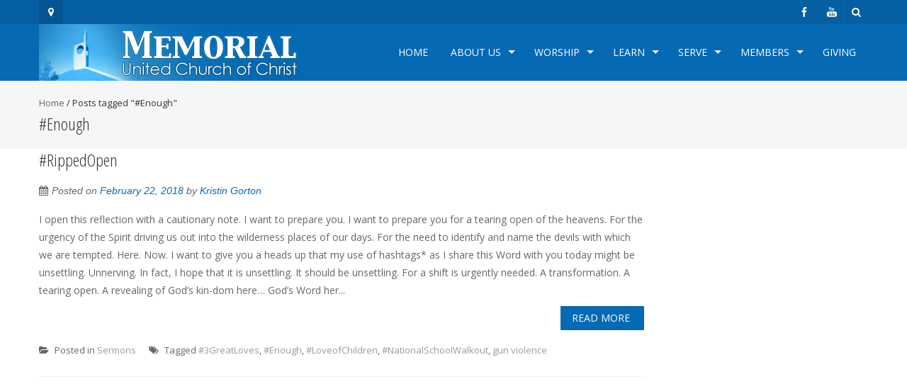

--- FILE ---
content_type: text/html; charset=UTF-8
request_url: http://www.memorialucc.org/tag/enough/
body_size: 10065
content:
<!DOCTYPE html>
<html lang="en-US">
<head>

<meta name="keywords" content="Church, American, MUCC, Memorial United Church of Christ, UCC, United Church of Christ, Progressive, Open and Affirming, Open, Diverse, Gay, Lesbian, Transgender, Young Adult, family, Adult Choir, Bell Choir, Traditional, Contemporary, Emergent, Emerging Church,  worship, community, outreach, music, Phil Haslanger, Historic, Steeple, iconic church, Weddings, Youth, Mission Trips, Marriage, family" />

<meta name="description" content="Memorial United Church of Christ is an open and affirming UCC church in Fitchburg Wisconsin." />

<meta charset="UTF-8">
<meta name="viewport" content="width=device-width, initial-scale=1">
<title>#Enough | Memorial United Church of Christ</title>
<link rel="profile" href="http://gmpg.org/xfn/11">
<link rel="pingback" href="http://www.memorialucc.org/2014redesign/xmlrpc.php">
<!--[if lt IE 9]>
	<script src="http://www.memorialucc.org/2014redesign/wp-content/themes/accesspress-pro/js/html5.min.js"></script>
<![endif]-->

<meta name='robots' content='max-image-preview:large' />
<link rel='dns-prefetch' href='//js.stripe.com' />
<link rel='dns-prefetch' href='//fonts.googleapis.com' />
<link rel="alternate" type="application/rss+xml" title="Memorial United Church of Christ &raquo; Feed" href="http://www.memorialucc.org/feed/" />
<link rel="alternate" type="application/rss+xml" title="Memorial United Church of Christ &raquo; Comments Feed" href="http://www.memorialucc.org/comments/feed/" />
<link rel="alternate" type="application/rss+xml" title="Memorial United Church of Christ &raquo; #Enough Tag Feed" href="http://www.memorialucc.org/tag/enough/feed/" />
<style id='wp-img-auto-sizes-contain-inline-css' type='text/css'>
img:is([sizes=auto i],[sizes^="auto," i]){contain-intrinsic-size:3000px 1500px}
/*# sourceURL=wp-img-auto-sizes-contain-inline-css */
</style>
<style id='wp-emoji-styles-inline-css' type='text/css'>

	img.wp-smiley, img.emoji {
		display: inline !important;
		border: none !important;
		box-shadow: none !important;
		height: 1em !important;
		width: 1em !important;
		margin: 0 0.07em !important;
		vertical-align: -0.1em !important;
		background: none !important;
		padding: 0 !important;
	}
/*# sourceURL=wp-emoji-styles-inline-css */
</style>
<style id='wp-block-library-inline-css' type='text/css'>
:root{--wp-block-synced-color:#7a00df;--wp-block-synced-color--rgb:122,0,223;--wp-bound-block-color:var(--wp-block-synced-color);--wp-editor-canvas-background:#ddd;--wp-admin-theme-color:#007cba;--wp-admin-theme-color--rgb:0,124,186;--wp-admin-theme-color-darker-10:#006ba1;--wp-admin-theme-color-darker-10--rgb:0,107,160.5;--wp-admin-theme-color-darker-20:#005a87;--wp-admin-theme-color-darker-20--rgb:0,90,135;--wp-admin-border-width-focus:2px}@media (min-resolution:192dpi){:root{--wp-admin-border-width-focus:1.5px}}.wp-element-button{cursor:pointer}:root .has-very-light-gray-background-color{background-color:#eee}:root .has-very-dark-gray-background-color{background-color:#313131}:root .has-very-light-gray-color{color:#eee}:root .has-very-dark-gray-color{color:#313131}:root .has-vivid-green-cyan-to-vivid-cyan-blue-gradient-background{background:linear-gradient(135deg,#00d084,#0693e3)}:root .has-purple-crush-gradient-background{background:linear-gradient(135deg,#34e2e4,#4721fb 50%,#ab1dfe)}:root .has-hazy-dawn-gradient-background{background:linear-gradient(135deg,#faaca8,#dad0ec)}:root .has-subdued-olive-gradient-background{background:linear-gradient(135deg,#fafae1,#67a671)}:root .has-atomic-cream-gradient-background{background:linear-gradient(135deg,#fdd79a,#004a59)}:root .has-nightshade-gradient-background{background:linear-gradient(135deg,#330968,#31cdcf)}:root .has-midnight-gradient-background{background:linear-gradient(135deg,#020381,#2874fc)}:root{--wp--preset--font-size--normal:16px;--wp--preset--font-size--huge:42px}.has-regular-font-size{font-size:1em}.has-larger-font-size{font-size:2.625em}.has-normal-font-size{font-size:var(--wp--preset--font-size--normal)}.has-huge-font-size{font-size:var(--wp--preset--font-size--huge)}.has-text-align-center{text-align:center}.has-text-align-left{text-align:left}.has-text-align-right{text-align:right}.has-fit-text{white-space:nowrap!important}#end-resizable-editor-section{display:none}.aligncenter{clear:both}.items-justified-left{justify-content:flex-start}.items-justified-center{justify-content:center}.items-justified-right{justify-content:flex-end}.items-justified-space-between{justify-content:space-between}.screen-reader-text{border:0;clip-path:inset(50%);height:1px;margin:-1px;overflow:hidden;padding:0;position:absolute;width:1px;word-wrap:normal!important}.screen-reader-text:focus{background-color:#ddd;clip-path:none;color:#444;display:block;font-size:1em;height:auto;left:5px;line-height:normal;padding:15px 23px 14px;text-decoration:none;top:5px;width:auto;z-index:100000}html :where(.has-border-color){border-style:solid}html :where([style*=border-top-color]){border-top-style:solid}html :where([style*=border-right-color]){border-right-style:solid}html :where([style*=border-bottom-color]){border-bottom-style:solid}html :where([style*=border-left-color]){border-left-style:solid}html :where([style*=border-width]){border-style:solid}html :where([style*=border-top-width]){border-top-style:solid}html :where([style*=border-right-width]){border-right-style:solid}html :where([style*=border-bottom-width]){border-bottom-style:solid}html :where([style*=border-left-width]){border-left-style:solid}html :where(img[class*=wp-image-]){height:auto;max-width:100%}:where(figure){margin:0 0 1em}html :where(.is-position-sticky){--wp-admin--admin-bar--position-offset:var(--wp-admin--admin-bar--height,0px)}@media screen and (max-width:600px){html :where(.is-position-sticky){--wp-admin--admin-bar--position-offset:0px}}

/*# sourceURL=wp-block-library-inline-css */
</style><style id='global-styles-inline-css' type='text/css'>
:root{--wp--preset--aspect-ratio--square: 1;--wp--preset--aspect-ratio--4-3: 4/3;--wp--preset--aspect-ratio--3-4: 3/4;--wp--preset--aspect-ratio--3-2: 3/2;--wp--preset--aspect-ratio--2-3: 2/3;--wp--preset--aspect-ratio--16-9: 16/9;--wp--preset--aspect-ratio--9-16: 9/16;--wp--preset--color--black: #000000;--wp--preset--color--cyan-bluish-gray: #abb8c3;--wp--preset--color--white: #ffffff;--wp--preset--color--pale-pink: #f78da7;--wp--preset--color--vivid-red: #cf2e2e;--wp--preset--color--luminous-vivid-orange: #ff6900;--wp--preset--color--luminous-vivid-amber: #fcb900;--wp--preset--color--light-green-cyan: #7bdcb5;--wp--preset--color--vivid-green-cyan: #00d084;--wp--preset--color--pale-cyan-blue: #8ed1fc;--wp--preset--color--vivid-cyan-blue: #0693e3;--wp--preset--color--vivid-purple: #9b51e0;--wp--preset--gradient--vivid-cyan-blue-to-vivid-purple: linear-gradient(135deg,rgb(6,147,227) 0%,rgb(155,81,224) 100%);--wp--preset--gradient--light-green-cyan-to-vivid-green-cyan: linear-gradient(135deg,rgb(122,220,180) 0%,rgb(0,208,130) 100%);--wp--preset--gradient--luminous-vivid-amber-to-luminous-vivid-orange: linear-gradient(135deg,rgb(252,185,0) 0%,rgb(255,105,0) 100%);--wp--preset--gradient--luminous-vivid-orange-to-vivid-red: linear-gradient(135deg,rgb(255,105,0) 0%,rgb(207,46,46) 100%);--wp--preset--gradient--very-light-gray-to-cyan-bluish-gray: linear-gradient(135deg,rgb(238,238,238) 0%,rgb(169,184,195) 100%);--wp--preset--gradient--cool-to-warm-spectrum: linear-gradient(135deg,rgb(74,234,220) 0%,rgb(151,120,209) 20%,rgb(207,42,186) 40%,rgb(238,44,130) 60%,rgb(251,105,98) 80%,rgb(254,248,76) 100%);--wp--preset--gradient--blush-light-purple: linear-gradient(135deg,rgb(255,206,236) 0%,rgb(152,150,240) 100%);--wp--preset--gradient--blush-bordeaux: linear-gradient(135deg,rgb(254,205,165) 0%,rgb(254,45,45) 50%,rgb(107,0,62) 100%);--wp--preset--gradient--luminous-dusk: linear-gradient(135deg,rgb(255,203,112) 0%,rgb(199,81,192) 50%,rgb(65,88,208) 100%);--wp--preset--gradient--pale-ocean: linear-gradient(135deg,rgb(255,245,203) 0%,rgb(182,227,212) 50%,rgb(51,167,181) 100%);--wp--preset--gradient--electric-grass: linear-gradient(135deg,rgb(202,248,128) 0%,rgb(113,206,126) 100%);--wp--preset--gradient--midnight: linear-gradient(135deg,rgb(2,3,129) 0%,rgb(40,116,252) 100%);--wp--preset--font-size--small: 13px;--wp--preset--font-size--medium: 20px;--wp--preset--font-size--large: 36px;--wp--preset--font-size--x-large: 42px;--wp--preset--spacing--20: 0.44rem;--wp--preset--spacing--30: 0.67rem;--wp--preset--spacing--40: 1rem;--wp--preset--spacing--50: 1.5rem;--wp--preset--spacing--60: 2.25rem;--wp--preset--spacing--70: 3.38rem;--wp--preset--spacing--80: 5.06rem;--wp--preset--shadow--natural: 6px 6px 9px rgba(0, 0, 0, 0.2);--wp--preset--shadow--deep: 12px 12px 50px rgba(0, 0, 0, 0.4);--wp--preset--shadow--sharp: 6px 6px 0px rgba(0, 0, 0, 0.2);--wp--preset--shadow--outlined: 6px 6px 0px -3px rgb(255, 255, 255), 6px 6px rgb(0, 0, 0);--wp--preset--shadow--crisp: 6px 6px 0px rgb(0, 0, 0);}:where(.is-layout-flex){gap: 0.5em;}:where(.is-layout-grid){gap: 0.5em;}body .is-layout-flex{display: flex;}.is-layout-flex{flex-wrap: wrap;align-items: center;}.is-layout-flex > :is(*, div){margin: 0;}body .is-layout-grid{display: grid;}.is-layout-grid > :is(*, div){margin: 0;}:where(.wp-block-columns.is-layout-flex){gap: 2em;}:where(.wp-block-columns.is-layout-grid){gap: 2em;}:where(.wp-block-post-template.is-layout-flex){gap: 1.25em;}:where(.wp-block-post-template.is-layout-grid){gap: 1.25em;}.has-black-color{color: var(--wp--preset--color--black) !important;}.has-cyan-bluish-gray-color{color: var(--wp--preset--color--cyan-bluish-gray) !important;}.has-white-color{color: var(--wp--preset--color--white) !important;}.has-pale-pink-color{color: var(--wp--preset--color--pale-pink) !important;}.has-vivid-red-color{color: var(--wp--preset--color--vivid-red) !important;}.has-luminous-vivid-orange-color{color: var(--wp--preset--color--luminous-vivid-orange) !important;}.has-luminous-vivid-amber-color{color: var(--wp--preset--color--luminous-vivid-amber) !important;}.has-light-green-cyan-color{color: var(--wp--preset--color--light-green-cyan) !important;}.has-vivid-green-cyan-color{color: var(--wp--preset--color--vivid-green-cyan) !important;}.has-pale-cyan-blue-color{color: var(--wp--preset--color--pale-cyan-blue) !important;}.has-vivid-cyan-blue-color{color: var(--wp--preset--color--vivid-cyan-blue) !important;}.has-vivid-purple-color{color: var(--wp--preset--color--vivid-purple) !important;}.has-black-background-color{background-color: var(--wp--preset--color--black) !important;}.has-cyan-bluish-gray-background-color{background-color: var(--wp--preset--color--cyan-bluish-gray) !important;}.has-white-background-color{background-color: var(--wp--preset--color--white) !important;}.has-pale-pink-background-color{background-color: var(--wp--preset--color--pale-pink) !important;}.has-vivid-red-background-color{background-color: var(--wp--preset--color--vivid-red) !important;}.has-luminous-vivid-orange-background-color{background-color: var(--wp--preset--color--luminous-vivid-orange) !important;}.has-luminous-vivid-amber-background-color{background-color: var(--wp--preset--color--luminous-vivid-amber) !important;}.has-light-green-cyan-background-color{background-color: var(--wp--preset--color--light-green-cyan) !important;}.has-vivid-green-cyan-background-color{background-color: var(--wp--preset--color--vivid-green-cyan) !important;}.has-pale-cyan-blue-background-color{background-color: var(--wp--preset--color--pale-cyan-blue) !important;}.has-vivid-cyan-blue-background-color{background-color: var(--wp--preset--color--vivid-cyan-blue) !important;}.has-vivid-purple-background-color{background-color: var(--wp--preset--color--vivid-purple) !important;}.has-black-border-color{border-color: var(--wp--preset--color--black) !important;}.has-cyan-bluish-gray-border-color{border-color: var(--wp--preset--color--cyan-bluish-gray) !important;}.has-white-border-color{border-color: var(--wp--preset--color--white) !important;}.has-pale-pink-border-color{border-color: var(--wp--preset--color--pale-pink) !important;}.has-vivid-red-border-color{border-color: var(--wp--preset--color--vivid-red) !important;}.has-luminous-vivid-orange-border-color{border-color: var(--wp--preset--color--luminous-vivid-orange) !important;}.has-luminous-vivid-amber-border-color{border-color: var(--wp--preset--color--luminous-vivid-amber) !important;}.has-light-green-cyan-border-color{border-color: var(--wp--preset--color--light-green-cyan) !important;}.has-vivid-green-cyan-border-color{border-color: var(--wp--preset--color--vivid-green-cyan) !important;}.has-pale-cyan-blue-border-color{border-color: var(--wp--preset--color--pale-cyan-blue) !important;}.has-vivid-cyan-blue-border-color{border-color: var(--wp--preset--color--vivid-cyan-blue) !important;}.has-vivid-purple-border-color{border-color: var(--wp--preset--color--vivid-purple) !important;}.has-vivid-cyan-blue-to-vivid-purple-gradient-background{background: var(--wp--preset--gradient--vivid-cyan-blue-to-vivid-purple) !important;}.has-light-green-cyan-to-vivid-green-cyan-gradient-background{background: var(--wp--preset--gradient--light-green-cyan-to-vivid-green-cyan) !important;}.has-luminous-vivid-amber-to-luminous-vivid-orange-gradient-background{background: var(--wp--preset--gradient--luminous-vivid-amber-to-luminous-vivid-orange) !important;}.has-luminous-vivid-orange-to-vivid-red-gradient-background{background: var(--wp--preset--gradient--luminous-vivid-orange-to-vivid-red) !important;}.has-very-light-gray-to-cyan-bluish-gray-gradient-background{background: var(--wp--preset--gradient--very-light-gray-to-cyan-bluish-gray) !important;}.has-cool-to-warm-spectrum-gradient-background{background: var(--wp--preset--gradient--cool-to-warm-spectrum) !important;}.has-blush-light-purple-gradient-background{background: var(--wp--preset--gradient--blush-light-purple) !important;}.has-blush-bordeaux-gradient-background{background: var(--wp--preset--gradient--blush-bordeaux) !important;}.has-luminous-dusk-gradient-background{background: var(--wp--preset--gradient--luminous-dusk) !important;}.has-pale-ocean-gradient-background{background: var(--wp--preset--gradient--pale-ocean) !important;}.has-electric-grass-gradient-background{background: var(--wp--preset--gradient--electric-grass) !important;}.has-midnight-gradient-background{background: var(--wp--preset--gradient--midnight) !important;}.has-small-font-size{font-size: var(--wp--preset--font-size--small) !important;}.has-medium-font-size{font-size: var(--wp--preset--font-size--medium) !important;}.has-large-font-size{font-size: var(--wp--preset--font-size--large) !important;}.has-x-large-font-size{font-size: var(--wp--preset--font-size--x-large) !important;}
/*# sourceURL=global-styles-inline-css */
</style>

<style id='classic-theme-styles-inline-css' type='text/css'>
/*! This file is auto-generated */
.wp-block-button__link{color:#fff;background-color:#32373c;border-radius:9999px;box-shadow:none;text-decoration:none;padding:calc(.667em + 2px) calc(1.333em + 2px);font-size:1.125em}.wp-block-file__button{background:#32373c;color:#fff;text-decoration:none}
/*# sourceURL=/wp-includes/css/classic-themes.min.css */
</style>
<link rel='stylesheet' id='aps-animate-css-css' href='http://www.memorialucc.org/2014redesign/wp-content/plugins/accesspress-social-icons/css/animate.css?ver=1.8.5' type='text/css' media='all' />
<link rel='stylesheet' id='aps-frontend-css-css' href='http://www.memorialucc.org/2014redesign/wp-content/plugins/accesspress-social-icons/css/frontend.css?ver=1.8.5' type='text/css' media='all' />
<link rel='stylesheet' id='apss-font-awesome-four-css' href='http://www.memorialucc.org/2014redesign/wp-content/plugins/accesspress-social-share/css/font-awesome.min.css?ver=4.5.6' type='text/css' media='all' />
<link rel='stylesheet' id='apss-frontend-css-css' href='http://www.memorialucc.org/2014redesign/wp-content/plugins/accesspress-social-share/css/frontend.css?ver=4.5.6' type='text/css' media='all' />
<link rel='stylesheet' id='apss-font-opensans-css' href='//fonts.googleapis.com/css?family=Open+Sans&#038;ver=6.9' type='text/css' media='all' />
<link rel='stylesheet' id='wpedon-css' href='http://www.memorialucc.org/2014redesign/wp-content/plugins/easy-paypal-donation/assets/css/wpedon.css?ver=1.5.1' type='text/css' media='all' />
<link rel='stylesheet' id='googleFonts-css' href='//fonts.googleapis.com/css?family=Open+Sans%3A400%2C400italic%2C300%2C700%7COpen+Sans+Condensed%3A300%2C300italic%2C700&#038;ver=6.9' type='text/css' media='all' />
<link rel='stylesheet' id='font-css-css' href='http://www.memorialucc.org/2014redesign/wp-content/themes/accesspress-pro/css/fonts.css?ver=6.9' type='text/css' media='all' />
<link rel='stylesheet' id='font-awesome-css' href='http://www.memorialucc.org/2014redesign/wp-content/themes/accesspress-pro/css/font-awesome.min.css?ver=6.9' type='text/css' media='all' />
<link rel='stylesheet' id='fancybox-css-css' href='http://www.memorialucc.org/2014redesign/wp-content/themes/accesspress-pro/css/nivo-lightbox.css?ver=6.9' type='text/css' media='all' />
<link rel='stylesheet' id='bx-slider-style-css' href='http://www.memorialucc.org/2014redesign/wp-content/themes/accesspress-pro/css/jquery.bxslider.css?ver=6.9' type='text/css' media='all' />
<link rel='stylesheet' id='sequence-slider-style-css' href='http://www.memorialucc.org/2014redesign/wp-content/themes/accesspress-pro/css/sequence-slider.css?ver=6.9' type='text/css' media='all' />
<link rel='stylesheet' id='superfish-style-css' href='http://www.memorialucc.org/2014redesign/wp-content/themes/accesspress-pro/css/superfish.css?ver=6.9' type='text/css' media='all' />
<link rel='stylesheet' id='timecircle-style-css' href='http://www.memorialucc.org/2014redesign/wp-content/themes/accesspress-pro/css/TimeCircles.css?ver=6.9' type='text/css' media='all' />
<link rel='stylesheet' id='accesspress_pro-style-css' href='http://www.memorialucc.org/2014redesign/wp-content/themes/accesspress-pro/style.css?ver=6.9' type='text/css' media='all' />
<link rel='stylesheet' id='responsive-css' href='http://www.memorialucc.org/2014redesign/wp-content/themes/accesspress-pro/css/responsive.css?ver=6.9' type='text/css' media='all' />
<link rel='stylesheet' id='accesspress_parallax-dynamic-style-css' href='http://www.memorialucc.org/2014redesign/wp-content/themes/accesspress-pro/css/style.php?ver=6.9' type='text/css' media='all' />
<script type="text/javascript" src="http://www.memorialucc.org/2014redesign/wp-includes/js/jquery/jquery.min.js?ver=3.7.1" id="jquery-core-js"></script>
<script type="text/javascript" src="http://www.memorialucc.org/2014redesign/wp-includes/js/jquery/jquery-migrate.min.js?ver=3.4.1" id="jquery-migrate-js"></script>
<script type="text/javascript" src="http://www.memorialucc.org/2014redesign/wp-content/plugins/accesspress-social-icons/js/frontend.js?ver=1.8.5" id="aps-frontend-js-js"></script>
<link rel="https://api.w.org/" href="http://www.memorialucc.org/wp-json/" /><link rel="alternate" title="JSON" type="application/json" href="http://www.memorialucc.org/wp-json/wp/v2/tags/26" /><link rel="EditURI" type="application/rsd+xml" title="RSD" href="http://www.memorialucc.org/2014redesign/xmlrpc.php?rsd" />
<meta name="generator" content="WordPress 6.9" />
<style type="text/css"></style><script type="text/javascript"></script>
<!-- Google tag (gtag.js) -->
<script async src="https://www.googletagmanager.com/gtag/js?id=UA-12141480-1"></script>
<script>
  window.dataLayer = window.dataLayer || [];
  function gtag(){dataLayer.push(arguments);}
  gtag('js', new Date());

  gtag('config', 'UA-12141480-1');
</script>
<script></script><link href='http://fonts.googleapis.com/css?family=Open+Sans:100,200,300,400,500,600,700,800,900,300italic,400italic,500,italic,600italic,700italic,900italic' rel='stylesheet' type='text/css'><link href='http://fonts.googleapis.com/css?family=Open+Sans+Condensed:100,200,300,400,500,600,700,800,900,300italic,400italic,500,italic,600italic,700italic,900italic' rel='stylesheet' type='text/css'>
		<style type='text/css' media='all'>		body { font-family: Open Sans !important; font-weight:font-weight:300;font-style:normal; !important; }
		h1,h2,h3,h4,h5,h6 { font-family: Open Sans Condensed !important; font-weight:font-weight:300;font-style:normal; !important; }
		h1, h1 a{font-size:26px !important;text-transform:none !important;color:#333333 !important;}
		h2, h2 a{font-size:24px !important;text-transform:none !important;color:#333333 !important;}
		h3, h3 a{font-size:22px !important;text-transform:none !important;color:#333333 !important;}
		h4, h4 a{font-size:20px !important;text-transform:none !important;color:#333333 !important;}
		h5, h5 a{font-size:18px !important;text-transform:none !important;color:#333333 !important;}
		h6, h6 a{font-size:16px !important;text-transform:none !important;color:#333333 !important;}
		body, .testimonial-content{font-size:14px !important;color:#666666 !important;  !important}
		#site-navigation{padding-top:10px !important;}
		.site-branding{padding-top:0px !important;padding-bottom:0px !important;padding-left:0px !important;padding-right:0px !important;}
		#action-bar{font-size:26px !important;font-family: Open Sans Condensed !important;background-color: !important; color:#FFFFFF !important; text-align:center; font-weight:300 !important; }
				</style>		
	<link rel="icon" href="http://www.memorialucc.org/2014redesign/wp-content/uploads/2019/02/cropped-UCC-Comma-Rainbow-32x32.jpg" sizes="32x32" />
<link rel="icon" href="http://www.memorialucc.org/2014redesign/wp-content/uploads/2019/02/cropped-UCC-Comma-Rainbow-192x192.jpg" sizes="192x192" />
<link rel="apple-touch-icon" href="http://www.memorialucc.org/2014redesign/wp-content/uploads/2019/02/cropped-UCC-Comma-Rainbow-180x180.jpg" />
<meta name="msapplication-TileImage" content="http://www.memorialucc.org/2014redesign/wp-content/uploads/2019/02/cropped-UCC-Comma-Rainbow-270x270.jpg" />
		<style type="text/css" id="wp-custom-css">
			a[href="#"] {
   pointer-events: none;
   cursor: default;
}		</style>
		</head>

<body class="archive tag tag-enough tag-26 wp-theme-accesspress-pro group-blog right-sidebar">
<div id="page" class="site">
			<div id="header-google-map">
		<iframe src="https://www.google.com/maps/embed?pb=!1m18!1m12!1m3!1d46690.02743939369!2d-89.42507739545235!3d42.99666628165722!2m3!1f0!2f0!3f0!3m2!1i1024!2i768!4f13.1!3m3!1m2!1s0x8807b260591bbfcb%3A0xa705b840124dffc9!2s5705+Lacy+Rd%2C+Fitchburg%2C+WI+53711!5e0!3m2!1sen!2sus!4v1433697327174" width="600" height="450" frameborder="0" style="border:0"></iframe>		</div>
	
	<header id="masthead" class="site-header style4">
			<div class="top-header">
		<div class="ak-container">
							<div class="google-icon"><i class="fa fa-map-marker"></i></div>
			
							<a href="javascript:void(0)" class="search-icon fa4"><i class="fa4 fa fa-search"></i></a>
					<div class="ak-search">
						<form method="get" class="searchform" action="http://www.memorialucc.org/" role="search">
		<input type="text" name="s" value="" class="s" placeholder="Search..." />
		<button type="submit" name="submit" class="searchsubmit"><i class="fa fa-search"></i></button>
	</form>
					</div>
					<div class="socials">
				<a href="https://www.facebook.com/FitchburgMemorialUCC" class="facebook" data-title="Facebook" target="_blank"><span class="font-icon-social-facebook"></span></a>
		
		
		
				<a href="https://www.youtube.com/@MemorialUCC/streams" class="youtube" data-title="Youtube" target="_blank"><span class="font-icon-social-youtube"></span></a>
		
		
		
		
		
		
		
		
		
		
		
				</div>
			</div>
	</div>

    <div id="main-header" class="">
		<div class="ak-container">
			<div class="site-branding">
				
				<a href="http://www.memorialucc.org/" rel="home">
									<img src="http://www.memorialucc.org/2014redesign/wp-content/uploads/2015/07/church_367-80_new.png" alt="Memorial United Church of Christ">
								</a>
				
			</div><!-- .site-branding -->
        

			<div class="right-header">
				<nav id="site-navigation" class="main-navigation clearfix">
					<h1 class="menu-toggle">Menu</h1>
					<div class="menu"><ul><li id="menu-item-6474" class="menu-item menu-item-type-custom menu-item-object-custom menu-item-home menu-item-6474"><a href="http://www.memorialucc.org/">Home</a></li>
<li id="menu-item-6475" class="menu-item menu-item-type-custom menu-item-object-custom menu-item-has-children menu-item-6475"><a href="#">About Us</a>
<ul class="sub-menu">
	<li id="menu-item-19" class="menu-item menu-item-type-post_type menu-item-object-page menu-item-19"><a href="http://www.memorialucc.org/our-pastor-and-staff/">Our Pastors and Staff</a></li>
	<li id="menu-item-7059" class="menu-item menu-item-type-post_type menu-item-object-page menu-item-7059"><a href="http://www.memorialucc.org/were-hiring-choral-director/">We’re Hiring: Choral Director</a></li>
	<li id="menu-item-148" class="menu-item menu-item-type-post_type menu-item-object-page menu-item-148"><a href="http://www.memorialucc.org/our-building/">Our Building</a></li>
	<li id="menu-item-151" class="menu-item menu-item-type-post_type menu-item-object-page menu-item-151"><a href="http://www.memorialucc.org/our-history/">Our History – Reaching out across 100 years</a></li>
	<li id="menu-item-147" class="menu-item menu-item-type-post_type menu-item-object-page menu-item-147"><a href="http://www.memorialucc.org/weddings/">Weddings</a></li>
	<li id="menu-item-230" class="menu-item menu-item-type-post_type menu-item-object-page menu-item-230"><a href="http://www.memorialucc.org/calendar/">Calendar</a></li>
	<li id="menu-item-1616" class="menu-item menu-item-type-post_type menu-item-object-page menu-item-1616"><a href="http://www.memorialucc.org/subscribe/">Subscribe</a></li>
</ul>
</li>
<li id="menu-item-6476" class="menu-item menu-item-type-custom menu-item-object-custom menu-item-has-children menu-item-6476"><a href="#">Worship</a>
<ul class="sub-menu">
	<li id="menu-item-146" class="menu-item menu-item-type-post_type menu-item-object-page menu-item-146"><a href="http://www.memorialucc.org/what-its-like/">What it’s like</a></li>
	<li id="menu-item-52" class="menu-item menu-item-type-taxonomy menu-item-object-category menu-item-52"><a href="http://www.memorialucc.org/category/sermons/">Sermons</a></li>
	<li id="menu-item-53" class="menu-item menu-item-type-post_type menu-item-object-page menu-item-53"><a href="http://www.memorialucc.org/music/">Music</a></li>
	<li id="menu-item-162" class="menu-item menu-item-type-post_type menu-item-object-page menu-item-162"><a href="http://www.memorialucc.org/prayer-life/">Prayer Life</a></li>
</ul>
</li>
<li id="menu-item-6477" class="menu-item menu-item-type-custom menu-item-object-custom menu-item-has-children menu-item-6477"><a href="#">Learn</a>
<ul class="sub-menu">
	<li id="menu-item-5776" class="menu-item menu-item-type-post_type menu-item-object-page menu-item-5776"><a href="http://www.memorialucc.org/green-team-memorials-commitment-to-creation-justice/">Green Team: Memorial’s Commitment to Creation Justice</a></li>
	<li id="menu-item-408" class="menu-item menu-item-type-post_type menu-item-object-page menu-item-408"><a href="http://www.memorialucc.org/nursery-on-sunday-morning/">Nursery on Sunday morning</a></li>
	<li id="menu-item-166" class="menu-item menu-item-type-post_type menu-item-object-page menu-item-166"><a href="http://www.memorialucc.org/vacation-bible-school/">Vacation Bible School</a></li>
	<li id="menu-item-165" class="menu-item menu-item-type-post_type menu-item-object-page menu-item-165"><a href="http://www.memorialucc.org/ucc-camps/">UCC Camp Opportunities</a></li>
	<li id="menu-item-403" class="menu-item menu-item-type-post_type menu-item-object-page menu-item-403"><a href="http://www.memorialucc.org/safe-sanctuary-policy/">Safe Sanctuary Policy</a></li>
</ul>
</li>
<li id="menu-item-6478" class="menu-item menu-item-type-custom menu-item-object-custom menu-item-has-children menu-item-6478"><a href="#">Serve</a>
<ul class="sub-menu">
	<li id="menu-item-55" class="menu-item menu-item-type-post_type menu-item-object-page menu-item-55"><a href="http://www.memorialucc.org/bethlehem-partnership/">Bethlehem Partnership</a></li>
	<li id="menu-item-183" class="menu-item menu-item-type-post_type menu-item-object-page menu-item-183"><a href="http://www.memorialucc.org/luke-house/">Luke House</a></li>
	<li id="menu-item-182" class="menu-item menu-item-type-post_type menu-item-object-page menu-item-182"><a href="http://www.memorialucc.org/personal-essentials-pantry/">Personal Essentials Pantry</a></li>
	<li id="menu-item-180" class="menu-item menu-item-type-post_type menu-item-object-page menu-item-180"><a href="http://www.memorialucc.org/?page_id=177">Special Funds for Outreach</a></li>
</ul>
</li>
<li id="menu-item-6479" class="menu-item menu-item-type-custom menu-item-object-custom menu-item-has-children menu-item-6479"><a href="#">Members</a>
<ul class="sub-menu">
	<li id="menu-item-6019" class="menu-item menu-item-type-post_type menu-item-object-page menu-item-6019"><a href="http://www.memorialucc.org/membership-directory/">Membership Directory</a></li>
	<li id="menu-item-198" class="menu-item menu-item-type-post_type menu-item-object-page menu-item-198"><a href="http://www.memorialucc.org/faith-and-service-awards/">Faith and Service Awards</a></li>
	<li id="menu-item-197" class="menu-item menu-item-type-post_type menu-item-object-page menu-item-197"><a href="http://www.memorialucc.org/council-and-committees/">Council and Committees</a></li>
</ul>
</li>
<li id="menu-item-6480" class="menu-item menu-item-type-custom menu-item-object-custom menu-item-6480"><a href="http://www.memorialucc.org/giving/">Giving</a></li>
</ul></div>				</nav><!-- #site-navigation -->
			</div><!-- .right-header -->
		</div><!-- .ak-container -->
 	</div><!-- #top-header -->

  		</header><!-- #masthead -->

	
	
		
	<div id="content" class="site-content">
			<header class="entry-header">
			<div id="accesspreslite-breadcrumbs"><div class="ak-container"><a href="http://www.memorialucc.org">Home</a> / <span class="current">Posts tagged "#Enough"</span></div></div>				<h1 class="entry-title ak-container">
					#Enough				</h1>
							</header><!-- .page-header -->

			<div class="ak-container">
			<div id="primary" class="content-area">
						
				
<article id="post-3047" class="post-3047 post type-post status-publish format-standard hentry category-sermons tag-3greatloves tag-enough tag-loveofchildren tag-nationalschoolwalkout tag-gun-violence">
	<header class="archive-header">
		<h2 class="archive-title"><a href="http://www.memorialucc.org/rippedopen/" rel="bookmark">#RippedOpen</a></h2>
				<div class="entry-meta">
			<span class="posted-on">Posted on <a href="http://www.memorialucc.org/rippedopen/" rel="bookmark"><time class="entry-date published" datetime="2018-02-22T08:30:31-06:00">February 22, 2018</time><time class="updated" datetime="2018-02-22T09:24:34-06:00">February 22, 2018</time></a></span><span class="byline"> by <span class="author vcard"><a class="url fn n" href="http://www.memorialucc.org/author/kristin/">Kristin Gorton</a></span></span>		</div><!-- .entry-meta -->
			</header><!-- .entry-header -->

	<div class="entry-content">
                
        <div class="short-content  full-width">
        	I open this reflection with a cautionary note. I want to prepare you. I want to prepare you for a tearing open of the heavens. For the urgency of the Spirit driving us out into the wilderness places of our days. For the need to identify and name the devils with which we are tempted. Here. Now.

I want to give you a heads up that my use of hashtags* as I share this Word with you today might be unsettling. Unnerving. In fact, I hope that it is unsettling. It should be unsettling. For a shift is urgently needed. A transformation. A tearing open. A revealing of God’s kin-dom here… God’s Word her...					<br/>
			<a class="bttn" href="http://www.memorialucc.org/rippedopen/">Read More</a>
				</div>
     	
	</div><!-- .entry-content -->

	<footer class="entry-footer">
								<span class="cat-links">
				Posted in <a href="http://www.memorialucc.org/category/sermons/" rel="category tag">Sermons</a>			</span>
			
						<span class="tags-links">
				Tagged <a href="http://www.memorialucc.org/tag/3greatloves/" rel="tag">#3GreatLoves</a>, <a href="http://www.memorialucc.org/tag/enough/" rel="tag">#Enough</a>, <a href="http://www.memorialucc.org/tag/loveofchildren/" rel="tag">#LoveofChildren</a>, <a href="http://www.memorialucc.org/tag/nationalschoolwalkout/" rel="tag">#NationalSchoolWalkout</a>, <a href="http://www.memorialucc.org/tag/gun-violence/" rel="tag">gun violence</a>			</span>
					
			</footer><!-- .entry-footer -->
</article><!-- #post-## -->
			
			
						</div>

				<div id="secondary-right" class="widget-area right-sidebar sidebar">
			</div><!-- #secondary -->


			</div>


	</div><!-- #content -->

	<footer id="colophon" class="site-footer">
			<div id="top-footer">
		<div class="ak-container">
		<div class="clearfix top-footer-wrap column-4">	
						<div class="footer1 footer">
				<aside id="text-14" class="widget widget_text"><h2 class="widget-title">Services</h2>			<div class="textwidget"><p>We welcome you to join us for worship, either virtually or in-person, at 9:30 am on Sundays.</p>
</div>
		</aside>			</div>
				
			
						<div class="footer2 footer">
				<aside id="text-15" class="widget widget_text"><h2 class="widget-title">Office</h2>			<div class="textwidget"><p>Tuesday &#8211; Friday<br />
9 am &#8211; 12 pm<br />
(608) 273-1008<br />
memorialucc@gmail.com</p>
</div>
		</aside>			</div>
				
            
            <div class="clearfix hide"></div>
			
						<div class="footer3 footer">
				<aside id="text-16" class="widget widget_text"><h2 class="widget-title">Location</h2>			<div class="textwidget"><p>5705 Lacy Rd.<br />
Fitchburg WI 53711</p>
</div>
		</aside>			</div>
				
			
						<div class="footer4 footer">
				<aside id="text-18" class="widget widget_text"><h2 class="widget-title">Admin</h2>			<div class="textwidget"><a href="http://www.memorialucc.org/wp-admin">Admin log in</a></div>
		</aside>			</div>
				
		</div>
		</div>
		</div>
		
		
		<div id="bottom-footer">
		<div class="ak-container">
			<div class="site-info">
							</div><!-- .site-info -->

			<div class="copyright">
				Copyright &copy; 2026 
				<a href="http://www.memorialucc.org">
				Memorial United Church of Christ				</a>
			</div>
		</div>
		</div>
	</footer><!-- #colophon -->
</div><!-- #page -->
<div id="ak-top"><i class="fa fa-angle-up"></i>Top</div>
<script type="speculationrules">
{"prefetch":[{"source":"document","where":{"and":[{"href_matches":"/*"},{"not":{"href_matches":["/2014redesign/wp-*.php","/2014redesign/wp-admin/*","/2014redesign/wp-content/uploads/*","/2014redesign/wp-content/*","/2014redesign/wp-content/plugins/*","/2014redesign/wp-content/themes/accesspress-pro/*","/*\\?(.+)"]}},{"not":{"selector_matches":"a[rel~=\"nofollow\"]"}},{"not":{"selector_matches":".no-prefetch, .no-prefetch a"}}]},"eagerness":"conservative"}]}
</script>
<script type="text/javascript" src="//s7.addthis.com/js/300/addthis_widget.js#pubid=ra-536530f652c04fc6"></script><script type="text/javascript" id="apss-frontend-mainjs-js-extra">
/* <![CDATA[ */
var frontend_ajax_object = {"ajax_url":"http://www.memorialucc.org/2014redesign/wp-admin/admin-ajax.php","ajax_nonce":"305894cec0"};
//# sourceURL=apss-frontend-mainjs-js-extra
/* ]]> */
</script>
<script type="text/javascript" src="http://www.memorialucc.org/2014redesign/wp-content/plugins/accesspress-social-share/js/frontend.js?ver=4.5.6" id="apss-frontend-mainjs-js"></script>
<script type="text/javascript" src="https://js.stripe.com/v3/" id="stripe-js-js"></script>
<script type="text/javascript" id="wpedon-js-extra">
/* <![CDATA[ */
var wpedon = {"ajaxUrl":"http://www.memorialucc.org/2014redesign/wp-admin/admin-ajax.php","nonce":"99b061f40b","opens":"2","cancel":"","return":""};
//# sourceURL=wpedon-js-extra
/* ]]> */
</script>
<script type="text/javascript" src="http://www.memorialucc.org/2014redesign/wp-content/plugins/easy-paypal-donation/assets/js/wpedon.js?ver=1.5.1" id="wpedon-js"></script>
<script type="text/javascript" src="http://www.memorialucc.org/2014redesign/wp-content/themes/accesspress-pro/js/plugins.js?ver=1.0" id="accesspress-plugins-js"></script>
<script type="text/javascript" src="http://www.memorialucc.org/2014redesign/wp-content/themes/accesspress-pro/js/TimeCircles.js?ver=1.0" id="Time-plugins-js"></script>
<script type="text/javascript" src="http://www.memorialucc.org/2014redesign/wp-content/themes/accesspress-pro/js/custom.js?ver=1.0" id="custom-js"></script>
<script id="wp-emoji-settings" type="application/json">
{"baseUrl":"https://s.w.org/images/core/emoji/17.0.2/72x72/","ext":".png","svgUrl":"https://s.w.org/images/core/emoji/17.0.2/svg/","svgExt":".svg","source":{"concatemoji":"http://www.memorialucc.org/2014redesign/wp-includes/js/wp-emoji-release.min.js?ver=6.9"}}
</script>
<script type="module">
/* <![CDATA[ */
/*! This file is auto-generated */
const a=JSON.parse(document.getElementById("wp-emoji-settings").textContent),o=(window._wpemojiSettings=a,"wpEmojiSettingsSupports"),s=["flag","emoji"];function i(e){try{var t={supportTests:e,timestamp:(new Date).valueOf()};sessionStorage.setItem(o,JSON.stringify(t))}catch(e){}}function c(e,t,n){e.clearRect(0,0,e.canvas.width,e.canvas.height),e.fillText(t,0,0);t=new Uint32Array(e.getImageData(0,0,e.canvas.width,e.canvas.height).data);e.clearRect(0,0,e.canvas.width,e.canvas.height),e.fillText(n,0,0);const a=new Uint32Array(e.getImageData(0,0,e.canvas.width,e.canvas.height).data);return t.every((e,t)=>e===a[t])}function p(e,t){e.clearRect(0,0,e.canvas.width,e.canvas.height),e.fillText(t,0,0);var n=e.getImageData(16,16,1,1);for(let e=0;e<n.data.length;e++)if(0!==n.data[e])return!1;return!0}function u(e,t,n,a){switch(t){case"flag":return n(e,"\ud83c\udff3\ufe0f\u200d\u26a7\ufe0f","\ud83c\udff3\ufe0f\u200b\u26a7\ufe0f")?!1:!n(e,"\ud83c\udde8\ud83c\uddf6","\ud83c\udde8\u200b\ud83c\uddf6")&&!n(e,"\ud83c\udff4\udb40\udc67\udb40\udc62\udb40\udc65\udb40\udc6e\udb40\udc67\udb40\udc7f","\ud83c\udff4\u200b\udb40\udc67\u200b\udb40\udc62\u200b\udb40\udc65\u200b\udb40\udc6e\u200b\udb40\udc67\u200b\udb40\udc7f");case"emoji":return!a(e,"\ud83e\u1fac8")}return!1}function f(e,t,n,a){let r;const o=(r="undefined"!=typeof WorkerGlobalScope&&self instanceof WorkerGlobalScope?new OffscreenCanvas(300,150):document.createElement("canvas")).getContext("2d",{willReadFrequently:!0}),s=(o.textBaseline="top",o.font="600 32px Arial",{});return e.forEach(e=>{s[e]=t(o,e,n,a)}),s}function r(e){var t=document.createElement("script");t.src=e,t.defer=!0,document.head.appendChild(t)}a.supports={everything:!0,everythingExceptFlag:!0},new Promise(t=>{let n=function(){try{var e=JSON.parse(sessionStorage.getItem(o));if("object"==typeof e&&"number"==typeof e.timestamp&&(new Date).valueOf()<e.timestamp+604800&&"object"==typeof e.supportTests)return e.supportTests}catch(e){}return null}();if(!n){if("undefined"!=typeof Worker&&"undefined"!=typeof OffscreenCanvas&&"undefined"!=typeof URL&&URL.createObjectURL&&"undefined"!=typeof Blob)try{var e="postMessage("+f.toString()+"("+[JSON.stringify(s),u.toString(),c.toString(),p.toString()].join(",")+"));",a=new Blob([e],{type:"text/javascript"});const r=new Worker(URL.createObjectURL(a),{name:"wpTestEmojiSupports"});return void(r.onmessage=e=>{i(n=e.data),r.terminate(),t(n)})}catch(e){}i(n=f(s,u,c,p))}t(n)}).then(e=>{for(const n in e)a.supports[n]=e[n],a.supports.everything=a.supports.everything&&a.supports[n],"flag"!==n&&(a.supports.everythingExceptFlag=a.supports.everythingExceptFlag&&a.supports[n]);var t;a.supports.everythingExceptFlag=a.supports.everythingExceptFlag&&!a.supports.flag,a.supports.everything||((t=a.source||{}).concatemoji?r(t.concatemoji):t.wpemoji&&t.twemoji&&(r(t.twemoji),r(t.wpemoji)))});
//# sourceURL=http://www.memorialucc.org/2014redesign/wp-includes/js/wp-emoji-loader.min.js
/* ]]> */
</script>
</body>
</html>


--- FILE ---
content_type: text/css
request_url: http://www.memorialucc.org/2014redesign/wp-content/themes/accesspress-pro/css/responsive.css?ver=6.9
body_size: 2773
content:
/*This styles is for the responsive layout of the theme*/
body{min-width: 0;}
@media screen and (max-width: 1200px){
    .boxed-layout #page{
        width:100%;
    }

    .top-header .ak-container{ 
    	padding: 0;
    }
    
	.ak-container,
    .boxed-layout .ak-container{
		width: 100%;
		padding: 0 10px;
	}

	#masthead .right-header{
		padding-top: 10px;
	}

	.style2#masthead .right-header,
	.style3#masthead .right-header,
	.style4#masthead .right-header{
		padding-top: 0;
	}

	.socials{
		float: none;
		margin: 0 0 10px;
        text-align:right;
	}
    
    .countdown-container .socials{
        text-align: center;
    }

	.style2 .socials,.style3 .socials,.style4 .socials{
		margin-bottom: 0
	}

	.ak-search{
		float: none;
		margin: 0 0 10px;
	}
    .site-header.style4 .ak-search{
        float: right;
        margin: 0;
    }

	.ak-search .searchform{
		float: right;
	}

	.slider-caption .caption-title{
		font-size: 30px;
		line-height: 26px;
	}

	.slider-caption .caption-description{
		font-size: 16px;
		line-height: 20px;
	}

	#slider-banner .bx-wrapper .bx-pager{
		bottom:5px;
	}

	#slider-banner .bx-wrapper .bx-pager.bx-default-pager a{
		height: 14px;
		width: 14px;
	}

	#welcome-text{
		width: 53.5%
	}

	#top-section .welcome-text-image{
		width: 30%
	}

	#top-section .welcome-detail{
		width: 65%
	}

	#latest-events{
		width: 44%;
	}

	.event-list .event-thumbnail{
		width: 28%;
	}

	.event-list .event-thumbnail img{
		width: 100%;
	}

	.event-list .event-detail{
		width: 68%;
	}

	#bottom-section .thumbnail-gallery ul li:nth-child(3n){
		margin-right: 6px;
	}

	#clients-logo .ak-container{
		padding: 0 50px
	} 
    .woocommerce ul.products li.product .price-cart .price {
		font-size: 13px;
		width: 39%;
	}  
	.woocommerce ul.products li.product .price-cart .button{
		font-size: 13px;
		padding-right: 5px;
	}
}

@media screen and (max-width: 940px){

	#page{
		max-width: 768px;
		width: 100%;
		margin:0 auto;
		background: #FFF;
		box-shadow: 0 0 10px #999;
	}

	#slider-banner .bx-controls-direction{
		display: none;
	}

	#welcome-text{
		width: auto;
		margin-bottom: 25px;
		float: none;
	}

	#top-section{
		margin-top: 20px;
		margin-bottom: 30px;
	}

	#top-section .welcome-text-image img{
		width: 100%
	}

	#latest-events{
		width: auto;
		float: none;
	}

	#bottom-section .testimonail-slider, 
	#bottom-section .gallery, 
	#bottom-section .subscribe{
		width: auto;
		float: none;
		margin: 0 0 25px;
	}

	.testimonail-thumbnail,
	.testimonail-sidebar .testimonail-thumbnail{
		width: 100px;
		margin-right: 20px
	}

	.testimonail-excerpt,
	.testimonail-sidebar .testimonail-excerpt{
		width: calc( 100% - 120px);
		float: left;
	}

	#site-navigation .ak-container{
		padding:0;
	}

	.menu-toggle{ 
		display: block;
		float: right;
		background: url(../images/menu.png) no-repeat center rgba(0,0,0,0.3);
		height: 48px;
		width: 48px;
		text-indent: -9999px;
		margin: 0;
	}

	.main-navigation .menu {
		display: none;
	}
    
    #top-footer .top-footer-wrap.column-3,
    #top-footer .top-footer-wrap.column-2{
        margin-left: -4%;
    }

	#top-footer .footer{
		width: 46%;
        margin-left: 4%;
	}

	.hide{ display: block; margin-bottom: 25px;}

	#bottom-footer .site-info{
		float: none;
		text-align: center;
		margin-bottom: 10px;
	}

	#bottom-footer .copyright{
		float: none;
		text-align: center;
	}

	.main-navigation .menu{
		position: absolute;
		left: 0;
		width: 100%;
		top: 100%;
		z-index: 9999;
		background: #F6F6F6;
	}

	.main-navigation .menu li{
		width: 100%; 
		float: none;
		line-height: 38px;
		border-bottom:1px solid #0383BF;
		margin: 0 !important;
	}

	.main-navigation .menu li a{
		border:none !important;
	}

	.main-navigation ul ul{
		position: static;
		box-shadow: none;
		border: none;
	}
    
    .main-navigation ul ul a{
        padding:0 20px ; 
    }

	.main-navigation .menu ul li,
    .site-header.style2 .main-navigation li{
		line-height:38px;
		border-bottom: 1px solid #DDD;
		padding:0; 
	}
    
    .site-header.style2 .main-navigation .menu > ul > li > a{
        line-height: 38px;
    }

	.main-navigation ul ul ul{
		background: #F6F6F6;
	}

	#primary-wrap{
		float: none;
		width: auto;
	}

	#primary, .left-sidebar #primary, 
	.both-sidebar #primary,
	.both-sidebar #primary-wrap .sidebar,
	.both-sidebar .sidebar{
		float: none;
		width: auto;
		margin-bottom: 25px;
	}

	.sidebar, .sidebar.left-sidebar{
		width: auto;
		float: none;
	}

	.search-icon{
    	display: none !important;
    }

    .right-header #site-navigation{
    	padding-top: 10px !important;
    }

	.featured-post .featured-image img{
		width: 100%;
	}

	#slider-banner #sequence{
		height: 380px !important;
	}

	.sidebar.right-sidebar{
		float: none;
	}

	.site-header.style3 .main-navigation .menu > ul > li{
		padding:0 !important;
	}

	.style4 .menu-toggle{
		margin-top: 10px;
	}

	.site-header.style4 .main-navigation .menu > ul > li{
		line-height: 38px;
		padding: 0 !important;
	}

	.site-header.style4 .main-navigation .menu > ul > li a{
		color: #333;
	}
    
    .sf-arrows .sf-with-ul:after{
    top:20px;
    }

    #header-google-map{
    	width:768px;
    	left:50%;
    	margin-left: -384px;
    }
	.woocommerce ul.products li.product .price-cart .button{
		padding-right: 5px;
	}

}

@media screen and (max-width: 768px){
	.slider-caption .caption-title{
		margin-bottom: 0;
	}

	.slider-caption .caption-description{
		display: none;
	}

	.slider-caption{
		padding: 20px 0;
	}
    #bottom-section .testimonail-slider, 
    #bottom-section .thumbnail-gallery, 
    #bottom-section .text-box{
        width:100%;
        float:none; 
        margin:0 0 20px; 
    }
    
    .wpcf7-form input[type="text"], 
    .wpcf7-form input[type="email"], 
    .wpcf7-form input[type="url"], 
    .wpcf7-form input[type="password"],
    .wpcf7-form select{
        width:80%;
    }
    
    .wpcf7-form textarea{
        width:100%;
    }

    .ap-span1,
    .ap-span2,
    .ap-span3,
    .ap-span4,
    .ap-span5,
    .ap-span6{
    	width: 100%;
    	margin:0 0 15px;
    }

    .style1 .main-navigation a{
    	color: #333;
    }

    .style1 .main-navigation .menu li{
    	padding: 0 !important;
    }

    .site-header.style1 .main-navigation .current_page_item a, 
    .site-header.style1 .main-navigation .current-menu-item a, 
    .site-header.style1 .main-navigation .sf-arrows > li:hover > a{
    	color: #FFF;
    }

    .sticky-header.fixed{
    	position: static;
    }
    
    .featured-wrap > .clearfix{
        display: none;
    }
    
    .featured-wrap.column-3,
    .featured-wrap.column-4{
        margin-left:-4%;
    }
        
    .featured-wrap.column-3 .featured-post,
    .featured-wrap.column-4 .featured-post{
    	width: 46% ;
    	margin-left: 4%;
    	margin-bottom: 20px;
    }
    
    .bottom-section-wrap.column-3{
        margin-left: 0;
    }
    
    #bottom-section .column-3 .featured-column{
        margin-left: 0;
        float: none;
        width: auto;
    }
    
    .bottom-bar-wrap{
        margin-left: 0;
    }
    
    .bottom-bar-column{
        float: none;
        margin-left: 0;
        width: auto;
        margin-bottom: 30px;
    }
    
    #header-google-map{
    	width: 100%;
    	left: 0;
    	margin-left: 0;
    }

    .event-button.event-order{
    	float: none;
    	margin-bottom: 10px;
    }

    .event-button.event-sort{
    	float: none;
    }
    .header-text{
        display: none;
    }
    
    #top-footer .top-footer-wrap.column-3, 
    #top-footer .top-footer-wrap.column-2{
        margin-left: 0;
    }
    
    #top-footer .footer{
        float: none;
        width: auto;
        margin: 0;
    }
    .woocommerce ul.products li.product .price-cart .button:before {
        display: none;
    }
	.woocommerce ul.products li.product .price-cart .button {
	  	padding: 0 10px 0 0;
	  	text-align: right;
	  	width: 55%;
	}
    .price > del {
        display: none !important;
    }
    .woocommerce ul.products li.product, .woocommerce-page ul.products li.product {
        clear: none;
        float: left !important;
    }   
}

@media screen and (max-width: 580px) {
	h1{ font-size:28px;}
	h2{ font-size:24px;}
	h3{ font-size:20px;}
	h4{ font-size:18px;}
	h5{ font-size:16px;}
	h6{ font-size:14px;}
    
    #action-bar{
        text-align: center !important;
    }
    
    #action-bar .action-bar-text{
        width: auto;
        float:none;
        margin-bottom: 10px;
        text-align: center;
    }
    
    #action-bar .action-bar-button{
        float: none;
    }

	#mid-section{
		margin-bottom: 30px;
	}

	.slider-caption .caption-title{
		font-size:16px;
	}

	.featured-post .featured-image img{
		margin: 0 auto;
	}

	.sticky-header.fixed{
		position: static;
	}

	#top-header .right-header{
		display: none;
	}
    
    .bottom-section-wrap.column-2{
        margin-left: 0;
    }
    
    #bottom-section .column-2 .featured-column{
        margin-left: 0;
        float: none;
        width: auto;
    }
    .woocommerce ul.products li.product, 
    .woocommerce-page ul.products li.product {
        width: 48%;
    }

}

@media screen and (max-width: 480px) {
	.slider-caption{
		display: none;
	}

	#top-section .welcome-text-image,
    #top-section #welcome-text.full-width .welcome-text-image{
		width:auto;
		float: none;
		margin-bottom: 15px;
        max-width:none;
	}

	#top-section .welcome-text-image img{
		width: 100%;
	}

	#top-section .welcome-detail,
    #top-section #welcome-text.full-width .welcome-detail{
		width:auto;
	}

	#top-footer.column-4 .footer{
		width: 100% !important;
		float: none;
		margin: 0 0 20px;
	}

	#top-footer .footer .widget{
		padding-right: 0	
	}

	#top-footer h1.widget-title{
		margin-bottom: 10px;
	}
    
    .cat-portfolio-list{
        width:100%;
        margin-right:0;
    }
    
    .cat-testimonial-list .entry-header{
        float:none;
        width:50%;
        margin-bottom:30px;
    }
    
    .cat-testimonial-list .entry-header img{
        width:100%;
    }
    
    .cat-testimonial-list .cat-testimonial-excerpt{
        float:none;
        width:100%;
    }
    
    .cat-testimonial-list .cat-testimonial-excerpt:before{
        border-color:transparent transparent #F2F3F4;
        top:-40px;
        left:20px;
    }
    
    .cat-testimonial-list:nth-child(odd) .cat-testimonial-excerpt:before{
        border-color:transparent transparent #F2F3F4;
        top:-40px;
        right:20px;
    }
    
    .featured-wrap.column-3, 
    .featured-wrap.column-4{
        margin-left: 0;
    }

	.featured-wrap.column-3 .featured-post, 
    .featured-wrap.column-4 .featured-post{
		width: auto;
		margin: 0 0 20px;
		float: none;
		text-align: center;
	}  

	.portfolio-listing.portfolio_grid .portfolios,
	.event-listing.event_grid .events{
		width: 100% !important;
		margin: 0 0 1% !important;
	}
    .woocommerce ul.products li.product, .woocommerce-page ul.products li.product {
        width: 100%;
        margin: 0 0 2%;
    }
    .woocommerce ul.products, .woocommerce-page ul.products {
        margin: 0;
    }
    .portfolio-listing.grid #portfolio-grid .portfolios {
        width: 100%;
    }
	.woocommerce .related ul li.product, 
	.woocommerce .related ul.products li.product, 
	.woocommerce .upsells.products ul li.product, 
	.woocommerce .upsells.products ul.products li.product, 
	.woocommerce-page .related ul li.product, 
	.woocommerce-page .related ul.products li.product, 
	.woocommerce-page .upsells.products ul li.product, 
	.woocommerce-page .upsells.products ul.products li.product {
	  	width: 100%;
	}
	.woocommerce > form {
  		overflow: scroll;
	}
}

@media screen and (max-width: 380px){
    .portofolio-layout .entry-title{
        font-size:22px;
    }
    
    .portofolio-layout .cat-portfolio-excerpt{
        font-size:14px;
    }
    
    .portofolio-layout .cat-portfolio-excerpt{
        top:110px;
    }
    
    .cat-event-list .cat-event-image{
        width:100%;
        float:none;
        margin-bottom:15px;
    }
    .cat-event-list .cat-event-excerpt{
        width:100%;
        float:none;
    }
    
    .cat-testimonial-list .entry-header{
        width:100%;
    }
}

@media screen and (min-width: 941px){
	.main-navigation .menu {
		display: block !important;
	}
}